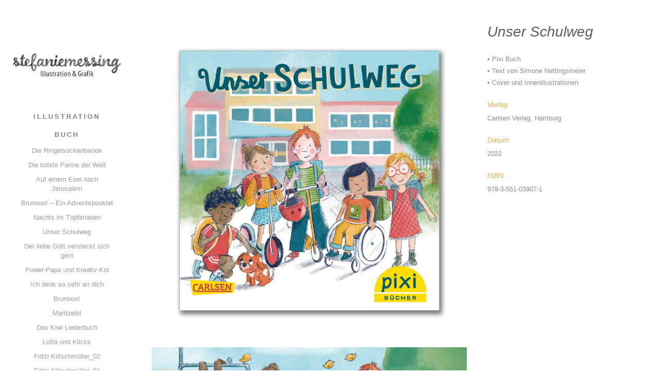

--- FILE ---
content_type: text/html; charset=UTF-8
request_url: https://stefaniemessing.de/portfolio_page/unser-schulweg
body_size: 15615
content:
<!DOCTYPE html>
<html lang="de">
<head>
	<meta charset="UTF-8"/>
	
	<link rel="profile" href="http://gmpg.org/xfn/11"/>
		
				<meta name=viewport content="width=device-width,initial-scale=1,user-scalable=no">
					
						
				
	<title>Unser Schulweg &#8211; stefaniemessing</title>
<meta name='robots' content='max-image-preview:large' />
<link rel="alternate" type="application/rss+xml" title="stefaniemessing &raquo; Feed" href="https://stefaniemessing.de/feed" />
<link rel="alternate" type="application/rss+xml" title="stefaniemessing &raquo; Kommentar-Feed" href="https://stefaniemessing.de/comments/feed" />
<link rel="alternate" title="oEmbed (JSON)" type="application/json+oembed" href="https://stefaniemessing.de/wp-json/oembed/1.0/embed?url=https%3A%2F%2Fstefaniemessing.de%2Fportfolio_page%2Funser-schulweg" />
<link rel="alternate" title="oEmbed (XML)" type="text/xml+oembed" href="https://stefaniemessing.de/wp-json/oembed/1.0/embed?url=https%3A%2F%2Fstefaniemessing.de%2Fportfolio_page%2Funser-schulweg&#038;format=xml" />
<style id='wp-img-auto-sizes-contain-inline-css' type='text/css'>
img:is([sizes=auto i],[sizes^="auto," i]){contain-intrinsic-size:3000px 1500px}
/*# sourceURL=wp-img-auto-sizes-contain-inline-css */
</style>
<style id='wp-emoji-styles-inline-css' type='text/css'>

	img.wp-smiley, img.emoji {
		display: inline !important;
		border: none !important;
		box-shadow: none !important;
		height: 1em !important;
		width: 1em !important;
		margin: 0 0.07em !important;
		vertical-align: -0.1em !important;
		background: none !important;
		padding: 0 !important;
	}
/*# sourceURL=wp-emoji-styles-inline-css */
</style>
<link rel='stylesheet' id='wp-block-library-css' href='https://stefaniemessing.de/wp-includes/css/dist/block-library/style.min.css' type='text/css' media='all' />
<style id='classic-theme-styles-inline-css' type='text/css'>
/*! This file is auto-generated */
.wp-block-button__link{color:#fff;background-color:#32373c;border-radius:9999px;box-shadow:none;text-decoration:none;padding:calc(.667em + 2px) calc(1.333em + 2px);font-size:1.125em}.wp-block-file__button{background:#32373c;color:#fff;text-decoration:none}
/*# sourceURL=/wp-includes/css/classic-themes.min.css */
</style>
<style id='global-styles-inline-css' type='text/css'>
:root{--wp--preset--aspect-ratio--square: 1;--wp--preset--aspect-ratio--4-3: 4/3;--wp--preset--aspect-ratio--3-4: 3/4;--wp--preset--aspect-ratio--3-2: 3/2;--wp--preset--aspect-ratio--2-3: 2/3;--wp--preset--aspect-ratio--16-9: 16/9;--wp--preset--aspect-ratio--9-16: 9/16;--wp--preset--color--black: #000000;--wp--preset--color--cyan-bluish-gray: #abb8c3;--wp--preset--color--white: #ffffff;--wp--preset--color--pale-pink: #f78da7;--wp--preset--color--vivid-red: #cf2e2e;--wp--preset--color--luminous-vivid-orange: #ff6900;--wp--preset--color--luminous-vivid-amber: #fcb900;--wp--preset--color--light-green-cyan: #7bdcb5;--wp--preset--color--vivid-green-cyan: #00d084;--wp--preset--color--pale-cyan-blue: #8ed1fc;--wp--preset--color--vivid-cyan-blue: #0693e3;--wp--preset--color--vivid-purple: #9b51e0;--wp--preset--gradient--vivid-cyan-blue-to-vivid-purple: linear-gradient(135deg,rgb(6,147,227) 0%,rgb(155,81,224) 100%);--wp--preset--gradient--light-green-cyan-to-vivid-green-cyan: linear-gradient(135deg,rgb(122,220,180) 0%,rgb(0,208,130) 100%);--wp--preset--gradient--luminous-vivid-amber-to-luminous-vivid-orange: linear-gradient(135deg,rgb(252,185,0) 0%,rgb(255,105,0) 100%);--wp--preset--gradient--luminous-vivid-orange-to-vivid-red: linear-gradient(135deg,rgb(255,105,0) 0%,rgb(207,46,46) 100%);--wp--preset--gradient--very-light-gray-to-cyan-bluish-gray: linear-gradient(135deg,rgb(238,238,238) 0%,rgb(169,184,195) 100%);--wp--preset--gradient--cool-to-warm-spectrum: linear-gradient(135deg,rgb(74,234,220) 0%,rgb(151,120,209) 20%,rgb(207,42,186) 40%,rgb(238,44,130) 60%,rgb(251,105,98) 80%,rgb(254,248,76) 100%);--wp--preset--gradient--blush-light-purple: linear-gradient(135deg,rgb(255,206,236) 0%,rgb(152,150,240) 100%);--wp--preset--gradient--blush-bordeaux: linear-gradient(135deg,rgb(254,205,165) 0%,rgb(254,45,45) 50%,rgb(107,0,62) 100%);--wp--preset--gradient--luminous-dusk: linear-gradient(135deg,rgb(255,203,112) 0%,rgb(199,81,192) 50%,rgb(65,88,208) 100%);--wp--preset--gradient--pale-ocean: linear-gradient(135deg,rgb(255,245,203) 0%,rgb(182,227,212) 50%,rgb(51,167,181) 100%);--wp--preset--gradient--electric-grass: linear-gradient(135deg,rgb(202,248,128) 0%,rgb(113,206,126) 100%);--wp--preset--gradient--midnight: linear-gradient(135deg,rgb(2,3,129) 0%,rgb(40,116,252) 100%);--wp--preset--font-size--small: 13px;--wp--preset--font-size--medium: 20px;--wp--preset--font-size--large: 36px;--wp--preset--font-size--x-large: 42px;--wp--preset--spacing--20: 0.44rem;--wp--preset--spacing--30: 0.67rem;--wp--preset--spacing--40: 1rem;--wp--preset--spacing--50: 1.5rem;--wp--preset--spacing--60: 2.25rem;--wp--preset--spacing--70: 3.38rem;--wp--preset--spacing--80: 5.06rem;--wp--preset--shadow--natural: 6px 6px 9px rgba(0, 0, 0, 0.2);--wp--preset--shadow--deep: 12px 12px 50px rgba(0, 0, 0, 0.4);--wp--preset--shadow--sharp: 6px 6px 0px rgba(0, 0, 0, 0.2);--wp--preset--shadow--outlined: 6px 6px 0px -3px rgb(255, 255, 255), 6px 6px rgb(0, 0, 0);--wp--preset--shadow--crisp: 6px 6px 0px rgb(0, 0, 0);}:where(.is-layout-flex){gap: 0.5em;}:where(.is-layout-grid){gap: 0.5em;}body .is-layout-flex{display: flex;}.is-layout-flex{flex-wrap: wrap;align-items: center;}.is-layout-flex > :is(*, div){margin: 0;}body .is-layout-grid{display: grid;}.is-layout-grid > :is(*, div){margin: 0;}:where(.wp-block-columns.is-layout-flex){gap: 2em;}:where(.wp-block-columns.is-layout-grid){gap: 2em;}:where(.wp-block-post-template.is-layout-flex){gap: 1.25em;}:where(.wp-block-post-template.is-layout-grid){gap: 1.25em;}.has-black-color{color: var(--wp--preset--color--black) !important;}.has-cyan-bluish-gray-color{color: var(--wp--preset--color--cyan-bluish-gray) !important;}.has-white-color{color: var(--wp--preset--color--white) !important;}.has-pale-pink-color{color: var(--wp--preset--color--pale-pink) !important;}.has-vivid-red-color{color: var(--wp--preset--color--vivid-red) !important;}.has-luminous-vivid-orange-color{color: var(--wp--preset--color--luminous-vivid-orange) !important;}.has-luminous-vivid-amber-color{color: var(--wp--preset--color--luminous-vivid-amber) !important;}.has-light-green-cyan-color{color: var(--wp--preset--color--light-green-cyan) !important;}.has-vivid-green-cyan-color{color: var(--wp--preset--color--vivid-green-cyan) !important;}.has-pale-cyan-blue-color{color: var(--wp--preset--color--pale-cyan-blue) !important;}.has-vivid-cyan-blue-color{color: var(--wp--preset--color--vivid-cyan-blue) !important;}.has-vivid-purple-color{color: var(--wp--preset--color--vivid-purple) !important;}.has-black-background-color{background-color: var(--wp--preset--color--black) !important;}.has-cyan-bluish-gray-background-color{background-color: var(--wp--preset--color--cyan-bluish-gray) !important;}.has-white-background-color{background-color: var(--wp--preset--color--white) !important;}.has-pale-pink-background-color{background-color: var(--wp--preset--color--pale-pink) !important;}.has-vivid-red-background-color{background-color: var(--wp--preset--color--vivid-red) !important;}.has-luminous-vivid-orange-background-color{background-color: var(--wp--preset--color--luminous-vivid-orange) !important;}.has-luminous-vivid-amber-background-color{background-color: var(--wp--preset--color--luminous-vivid-amber) !important;}.has-light-green-cyan-background-color{background-color: var(--wp--preset--color--light-green-cyan) !important;}.has-vivid-green-cyan-background-color{background-color: var(--wp--preset--color--vivid-green-cyan) !important;}.has-pale-cyan-blue-background-color{background-color: var(--wp--preset--color--pale-cyan-blue) !important;}.has-vivid-cyan-blue-background-color{background-color: var(--wp--preset--color--vivid-cyan-blue) !important;}.has-vivid-purple-background-color{background-color: var(--wp--preset--color--vivid-purple) !important;}.has-black-border-color{border-color: var(--wp--preset--color--black) !important;}.has-cyan-bluish-gray-border-color{border-color: var(--wp--preset--color--cyan-bluish-gray) !important;}.has-white-border-color{border-color: var(--wp--preset--color--white) !important;}.has-pale-pink-border-color{border-color: var(--wp--preset--color--pale-pink) !important;}.has-vivid-red-border-color{border-color: var(--wp--preset--color--vivid-red) !important;}.has-luminous-vivid-orange-border-color{border-color: var(--wp--preset--color--luminous-vivid-orange) !important;}.has-luminous-vivid-amber-border-color{border-color: var(--wp--preset--color--luminous-vivid-amber) !important;}.has-light-green-cyan-border-color{border-color: var(--wp--preset--color--light-green-cyan) !important;}.has-vivid-green-cyan-border-color{border-color: var(--wp--preset--color--vivid-green-cyan) !important;}.has-pale-cyan-blue-border-color{border-color: var(--wp--preset--color--pale-cyan-blue) !important;}.has-vivid-cyan-blue-border-color{border-color: var(--wp--preset--color--vivid-cyan-blue) !important;}.has-vivid-purple-border-color{border-color: var(--wp--preset--color--vivid-purple) !important;}.has-vivid-cyan-blue-to-vivid-purple-gradient-background{background: var(--wp--preset--gradient--vivid-cyan-blue-to-vivid-purple) !important;}.has-light-green-cyan-to-vivid-green-cyan-gradient-background{background: var(--wp--preset--gradient--light-green-cyan-to-vivid-green-cyan) !important;}.has-luminous-vivid-amber-to-luminous-vivid-orange-gradient-background{background: var(--wp--preset--gradient--luminous-vivid-amber-to-luminous-vivid-orange) !important;}.has-luminous-vivid-orange-to-vivid-red-gradient-background{background: var(--wp--preset--gradient--luminous-vivid-orange-to-vivid-red) !important;}.has-very-light-gray-to-cyan-bluish-gray-gradient-background{background: var(--wp--preset--gradient--very-light-gray-to-cyan-bluish-gray) !important;}.has-cool-to-warm-spectrum-gradient-background{background: var(--wp--preset--gradient--cool-to-warm-spectrum) !important;}.has-blush-light-purple-gradient-background{background: var(--wp--preset--gradient--blush-light-purple) !important;}.has-blush-bordeaux-gradient-background{background: var(--wp--preset--gradient--blush-bordeaux) !important;}.has-luminous-dusk-gradient-background{background: var(--wp--preset--gradient--luminous-dusk) !important;}.has-pale-ocean-gradient-background{background: var(--wp--preset--gradient--pale-ocean) !important;}.has-electric-grass-gradient-background{background: var(--wp--preset--gradient--electric-grass) !important;}.has-midnight-gradient-background{background: var(--wp--preset--gradient--midnight) !important;}.has-small-font-size{font-size: var(--wp--preset--font-size--small) !important;}.has-medium-font-size{font-size: var(--wp--preset--font-size--medium) !important;}.has-large-font-size{font-size: var(--wp--preset--font-size--large) !important;}.has-x-large-font-size{font-size: var(--wp--preset--font-size--x-large) !important;}
:where(.wp-block-post-template.is-layout-flex){gap: 1.25em;}:where(.wp-block-post-template.is-layout-grid){gap: 1.25em;}
:where(.wp-block-term-template.is-layout-flex){gap: 1.25em;}:where(.wp-block-term-template.is-layout-grid){gap: 1.25em;}
:where(.wp-block-columns.is-layout-flex){gap: 2em;}:where(.wp-block-columns.is-layout-grid){gap: 2em;}
:root :where(.wp-block-pullquote){font-size: 1.5em;line-height: 1.6;}
/*# sourceURL=global-styles-inline-css */
</style>
<link rel='stylesheet' id='organic-widgets-css' href='https://stefaniemessing.de/wp-content/plugins/organic-customizer-widgets/public/css/organic-widgets-public.css' type='text/css' media='all' />
<link rel='stylesheet' id='mediaelement-css' href='https://stefaniemessing.de/wp-includes/js/mediaelement/mediaelementplayer-legacy.min.css' type='text/css' media='all' />
<link rel='stylesheet' id='wp-mediaelement-css' href='https://stefaniemessing.de/wp-includes/js/mediaelement/wp-mediaelement.min.css' type='text/css' media='all' />
<link rel='stylesheet' id='stockholm-default-style-css' href='https://stefaniemessing.de/wp-content/themes/stockholm/style.css' type='text/css' media='all' />
<link rel='stylesheet' id='stockholm-font-awesome-css' href='https://stefaniemessing.de/wp-content/themes/stockholm/framework/modules/icons/font-awesome/css/font-awesome.min.css' type='text/css' media='all' />
<link rel='stylesheet' id='elegant-icons-css' href='https://stefaniemessing.de/wp-content/themes/stockholm/framework/modules/icons/elegant-icons/style.min.css' type='text/css' media='all' />
<link rel='stylesheet' id='linear-icons-css' href='https://stefaniemessing.de/wp-content/themes/stockholm/framework/modules/icons/linear-icons/style.min.css' type='text/css' media='all' />
<link rel='stylesheet' id='linea-icons-css' href='https://stefaniemessing.de/wp-content/themes/stockholm/framework/modules/icons/linea-icons/style.min.css' type='text/css' media='all' />
<link rel='stylesheet' id='ion-icons-css' href='https://stefaniemessing.de/wp-content/themes/stockholm/framework/modules/icons/ion-icons/style.min.css' type='text/css' media='all' />
<link rel='stylesheet' id='stockholm-stylesheet-css' href='https://stefaniemessing.de/wp-content/themes/stockholm/css/stylesheet.min.css' type='text/css' media='all' />
<link rel='stylesheet' id='stockholm-webkit-css' href='https://stefaniemessing.de/wp-content/themes/stockholm/css/webkit_stylesheet.css' type='text/css' media='all' />
<link rel='stylesheet' id='stockholm-style-dynamic-css' href='https://stefaniemessing.de/wp-content/themes/stockholm/css/style_dynamic_callback.php' type='text/css' media='all' />
<link rel='stylesheet' id='stockholm-responsive-css' href='https://stefaniemessing.de/wp-content/themes/stockholm/css/responsive.min.css' type='text/css' media='all' />
<link rel='stylesheet' id='stockholm-style-dynamic-responsive-css' href='https://stefaniemessing.de/wp-content/themes/stockholm/css/style_dynamic_responsive_callback.php' type='text/css' media='all' />
<link rel='stylesheet' id='stockholm-vertical-responsive-css' href='https://stefaniemessing.de/wp-content/themes/stockholm/css/vertical_responsive.min.css' type='text/css' media='all' />
<link rel='stylesheet' id='js_composer_front-css' href='https://stefaniemessing.de/wp-content/plugins/js_composer/assets/css/js_composer.min.css' type='text/css' media='all' />
<link rel='stylesheet' id='organic-widgets-fontawesome-css' href='https://stefaniemessing.de/wp-content/plugins/organic-customizer-widgets/public/css/font-awesome.css' type='text/css' media='all' />
<link rel='stylesheet' id='slb_core-css' href='https://stefaniemessing.de/wp-content/plugins/simple-lightbox/client/css/app.css' type='text/css' media='all' />
<link rel='stylesheet' id='jquery-lazyloadxt-spinner-css-css' href='//stefaniemessing.de/wp-content/plugins/a3-lazy-load/assets/css/jquery.lazyloadxt.spinner.css' type='text/css' media='all' />
<script type="text/javascript" src="https://stefaniemessing.de/wp-includes/js/jquery/jquery.min.js" id="jquery-core-js"></script>
<script type="text/javascript" src="https://stefaniemessing.de/wp-includes/js/jquery/jquery-migrate.min.js" id="jquery-migrate-js"></script>
<script type="text/javascript" src="https://stefaniemessing.de/wp-content/plugins/organic-customizer-widgets/public/js/organic-widgets-public.js" id="organic-widgets-js"></script>
<script type="text/javascript" src="https://stefaniemessing.de/wp-content/themes/stockholm/js/plugins/hammer.min.js" id="hammer-js"></script>
<script type="text/javascript" src="https://stefaniemessing.de/wp-content/themes/stockholm/js/plugins/virtual-scroll.min.js" id="virtual-scroll-js"></script>
<script type="text/javascript" src="https://stefaniemessing.de/wp-content/plugins/organic-customizer-widgets/public/js/jquery.backgroundbrightness.js" id="organic-widgets-backgroundimagebrightness-js-js"></script>
<script type="text/javascript" id="whp8987front.js8988-js-extra">
/* <![CDATA[ */
var whp_local_data = {"add_url":"https://stefaniemessing.de/wp-admin/post-new.php?post_type=event","ajaxurl":"https://stefaniemessing.de/wp-admin/admin-ajax.php"};
//# sourceURL=whp8987front.js8988-js-extra
/* ]]> */
</script>
<script type="text/javascript" src="https://stefaniemessing.de/wp-content/plugins/wp-security-hardening/modules/js/front.js" id="whp8987front.js8988-js"></script>
<link rel="EditURI" type="application/rsd+xml" title="RSD" href="https://stefaniemessing.de/xmlrpc.php?rsd" />

<link rel="canonical" href="https://stefaniemessing.de/portfolio_page/unser-schulweg" />
<link rel='shortlink' href='https://stefaniemessing.de/?p=22510' />
<meta name="generator" content="Elementor 3.34.0; features: additional_custom_breakpoints; settings: css_print_method-external, google_font-enabled, font_display-swap">
<style type="text/css">.recentcomments a{display:inline !important;padding:0 !important;margin:0 !important;}</style>			<style>
				.e-con.e-parent:nth-of-type(n+4):not(.e-lazyloaded):not(.e-no-lazyload),
				.e-con.e-parent:nth-of-type(n+4):not(.e-lazyloaded):not(.e-no-lazyload) * {
					background-image: none !important;
				}
				@media screen and (max-height: 1024px) {
					.e-con.e-parent:nth-of-type(n+3):not(.e-lazyloaded):not(.e-no-lazyload),
					.e-con.e-parent:nth-of-type(n+3):not(.e-lazyloaded):not(.e-no-lazyload) * {
						background-image: none !important;
					}
				}
				@media screen and (max-height: 640px) {
					.e-con.e-parent:nth-of-type(n+2):not(.e-lazyloaded):not(.e-no-lazyload),
					.e-con.e-parent:nth-of-type(n+2):not(.e-lazyloaded):not(.e-no-lazyload) * {
						background-image: none !important;
					}
				}
			</style>
			<meta name="generator" content="Powered by WPBakery Page Builder - drag and drop page builder for WordPress."/>
<link rel="icon" href="https://stefaniemessing.de/wp-content/uploads/2020/11/cropped-WebsiteIcon_kw_512x512px-32x32.jpg" sizes="32x32" />
<link rel="icon" href="https://stefaniemessing.de/wp-content/uploads/2020/11/cropped-WebsiteIcon_kw_512x512px-192x192.jpg" sizes="192x192" />
<link rel="apple-touch-icon" href="https://stefaniemessing.de/wp-content/uploads/2020/11/cropped-WebsiteIcon_kw_512x512px-180x180.jpg" />
<meta name="msapplication-TileImage" content="https://stefaniemessing.de/wp-content/uploads/2020/11/cropped-WebsiteIcon_kw_512x512px-270x270.jpg" />
<script>function setREVStartSize(e){
			//window.requestAnimationFrame(function() {
				window.RSIW = window.RSIW===undefined ? window.innerWidth : window.RSIW;
				window.RSIH = window.RSIH===undefined ? window.innerHeight : window.RSIH;
				try {
					var pw = document.getElementById(e.c).parentNode.offsetWidth,
						newh;
					pw = pw===0 || isNaN(pw) || (e.l=="fullwidth" || e.layout=="fullwidth") ? window.RSIW : pw;
					e.tabw = e.tabw===undefined ? 0 : parseInt(e.tabw);
					e.thumbw = e.thumbw===undefined ? 0 : parseInt(e.thumbw);
					e.tabh = e.tabh===undefined ? 0 : parseInt(e.tabh);
					e.thumbh = e.thumbh===undefined ? 0 : parseInt(e.thumbh);
					e.tabhide = e.tabhide===undefined ? 0 : parseInt(e.tabhide);
					e.thumbhide = e.thumbhide===undefined ? 0 : parseInt(e.thumbhide);
					e.mh = e.mh===undefined || e.mh=="" || e.mh==="auto" ? 0 : parseInt(e.mh,0);
					if(e.layout==="fullscreen" || e.l==="fullscreen")
						newh = Math.max(e.mh,window.RSIH);
					else{
						e.gw = Array.isArray(e.gw) ? e.gw : [e.gw];
						for (var i in e.rl) if (e.gw[i]===undefined || e.gw[i]===0) e.gw[i] = e.gw[i-1];
						e.gh = e.el===undefined || e.el==="" || (Array.isArray(e.el) && e.el.length==0)? e.gh : e.el;
						e.gh = Array.isArray(e.gh) ? e.gh : [e.gh];
						for (var i in e.rl) if (e.gh[i]===undefined || e.gh[i]===0) e.gh[i] = e.gh[i-1];
											
						var nl = new Array(e.rl.length),
							ix = 0,
							sl;
						e.tabw = e.tabhide>=pw ? 0 : e.tabw;
						e.thumbw = e.thumbhide>=pw ? 0 : e.thumbw;
						e.tabh = e.tabhide>=pw ? 0 : e.tabh;
						e.thumbh = e.thumbhide>=pw ? 0 : e.thumbh;
						for (var i in e.rl) nl[i] = e.rl[i]<window.RSIW ? 0 : e.rl[i];
						sl = nl[0];
						for (var i in nl) if (sl>nl[i] && nl[i]>0) { sl = nl[i]; ix=i;}
						var m = pw>(e.gw[ix]+e.tabw+e.thumbw) ? 1 : (pw-(e.tabw+e.thumbw)) / (e.gw[ix]);
						newh =  (e.gh[ix] * m) + (e.tabh + e.thumbh);
					}
					var el = document.getElementById(e.c);
					if (el!==null && el) el.style.height = newh+"px";
					el = document.getElementById(e.c+"_wrapper");
					if (el!==null && el) {
						el.style.height = newh+"px";
						el.style.display = "block";
					}
				} catch(e){
					console.log("Failure at Presize of Slider:" + e)
				}
			//});
		  };</script>
<noscript><style> .wpb_animate_when_almost_visible { opacity: 1; }</style></noscript></head>
<body class="wp-singular portfolio_page-template-default single single-portfolio_page postid-22510 wp-theme-stockholm stockholm-core-2.2.1 select-theme-ver-9.14.3  vertical_menu_enabled side_area_uncovered smooth_scroll qode-smooth-scroll-enabled qode_menu_ wpb-js-composer js-comp-ver-6.9.0 vc_responsive elementor-default elementor-kit-22584">
		<div class="wrapper">
		<div class="wrapper_inner">
						<a id='back_to_top' href='#'>
				<span class="fa-stack">
					<i class="fa fa-angle-up"></i>				</span>
			</a>
			<aside class="vertical_menu_area with_scroll  " >
    	<div class="vertical_area_background" ></div>
	<div class="vertical_logo_wrapper">
		<div class="q_logo_vertical">
			<a href="https://stefaniemessing.de/">
				<img class="normal" src="https://stefaniemessing.de/wp-content/uploads/2020/09/LOGO_StefanieMessing.jpg" alt="Logo"/>
<img class="light" src="https://stefaniemessing.de/wp-content/uploads/2020/09/LOGO_StefanieMessing.jpg" alt="Logo"/>
<img class="dark" src="https://stefaniemessing.de/wp-content/uploads/2020/09/LOGO_StefanieMessing.jpg" alt="Logo"/>
			</a>
		</div>
	</div>
	
	<nav class="vertical_menu dropdown_animation vertical_menu_toggle vm_click_event">
		<ul id="menu-hauptmenue" class=""><li id="nav-menu-item-22162" class="menu-item menu-item-type-post_type menu-item-object-page menu-item-home  narrow"><a href="https://stefaniemessing.de/" class=""><i class="menu_icon fa blank"></i><span class="menu-text">ILLUSTRATION</span><span class="plus"></span></a></li>
<li id="nav-menu-item-22153" class="menu-item menu-item-type-custom menu-item-object-custom menu-item-has-children  has_sub narrow">
<div class="second"><div class="inner"><ul>
	<li id="nav-menu-item-22801" class="menu-item menu-item-type-post_type menu-item-object-portfolio_page "><a href="https://stefaniemessing.de/portfolio_page/bildkartenset" class=""><i class="menu_icon fa blank"></i><span class="menu-text">Bildkartenset</span><span class="plus"></span></a></li>
	<li id="nav-menu-item-22768" class="menu-item menu-item-type-post_type menu-item-object-portfolio_page "><a href="https://stefaniemessing.de/portfolio_page/traumahilfe-augsburg" class=""><i class="menu_icon fa blank"></i><span class="menu-text">Traumahilfe Augsburg</span><span class="plus"></span></a></li>
	<li id="nav-menu-item-22769" class="menu-item menu-item-type-post_type menu-item-object-portfolio_page "><a href="https://stefaniemessing.de/portfolio_page/ostermarsch2025" class=""><i class="menu_icon fa blank"></i><span class="menu-text">Ostermarsch2025</span><span class="plus"></span></a></li>
	<li id="nav-menu-item-22744" class="menu-item menu-item-type-post_type menu-item-object-portfolio_page "><a href="https://stefaniemessing.de/portfolio_page/folktaleweek-2024" class=""><i class="menu_icon fa blank"></i><span class="menu-text">Folktaleweek 2024</span><span class="plus"></span></a></li>
	<li id="nav-menu-item-22708" class="menu-item menu-item-type-post_type menu-item-object-portfolio_page "><a href="https://stefaniemessing.de/portfolio_page/folktaleweek-2023" class=""><i class="menu_icon fa blank"></i><span class="menu-text">Folktaleweek 2023</span><span class="plus"></span></a></li>
	<li id="nav-menu-item-21992" class="menu-item menu-item-type-post_type menu-item-object-portfolio_page "><a href="https://stefaniemessing.de/portfolio_page/folktaleweek-2019" class=""><i class="menu_icon fa blank"></i><span class="menu-text">Folktaleweek 2019</span><span class="plus"></span></a></li>
	<li id="nav-menu-item-22478" class="menu-item menu-item-type-post_type menu-item-object-portfolio_page "><a href="https://stefaniemessing.de/portfolio_page/die-stadtentdecker" class=""><i class="menu_icon fa blank"></i><span class="menu-text">Die Stadtentdecker</span><span class="plus"></span></a></li>
	<li id="nav-menu-item-22542" class="menu-item menu-item-type-post_type menu-item-object-portfolio_page "><a href="https://stefaniemessing.de/portfolio_page/die-kleinen-zugvoegel" class=""><i class="menu_icon fa blank"></i><span class="menu-text">Die kleinen Zugvögel</span><span class="plus"></span></a></li>
	<li id="nav-menu-item-21889" class="menu-item menu-item-type-post_type menu-item-object-portfolio_page "><a href="https://stefaniemessing.de/portfolio_page/hp-touristik-gmbh" class=""><i class="menu_icon fa blank"></i><span class="menu-text">HP Touristik GmbH</span><span class="plus"></span></a></li>
	<li id="nav-menu-item-21994" class="menu-item menu-item-type-post_type menu-item-object-portfolio_page "><a href="https://stefaniemessing.de/portfolio_page/sechtem-torros" class=""><i class="menu_icon fa blank"></i><span class="menu-text">Sechtem Torros</span><span class="plus"></span></a></li>
	<li id="nav-menu-item-22293" class="menu-item menu-item-type-post_type menu-item-object-portfolio_page "><a href="https://stefaniemessing.de/portfolio_page/taufbilder" class=""><i class="menu_icon fa blank"></i><span class="menu-text">Taufbilder</span><span class="plus"></span></a></li>
	<li id="nav-menu-item-21995" class="menu-item menu-item-type-post_type menu-item-object-portfolio_page "><a href="https://stefaniemessing.de/portfolio_page/haus-am-maasgrund" class=""><i class="menu_icon fa blank"></i><span class="menu-text">Haus am Maasgrund</span><span class="plus"></span></a></li>
	<li id="nav-menu-item-22288" class="menu-item menu-item-type-post_type menu-item-object-portfolio_page "><a href="https://stefaniemessing.de/portfolio_page/postkarten" class=""><i class="menu_icon fa blank"></i><span class="menu-text">Postkarten</span><span class="plus"></span></a></li>
	<li id="nav-menu-item-22292" class="menu-item menu-item-type-post_type menu-item-object-portfolio_page "><a href="https://stefaniemessing.de/portfolio_page/monatskarten" class=""><i class="menu_icon fa blank"></i><span class="menu-text">Monatskarten &#8222;Kinder&#8220;</span><span class="plus"></span></a></li>
	<li id="nav-menu-item-22734" class="menu-item menu-item-type-post_type menu-item-object-portfolio_page "><a href="https://stefaniemessing.de/portfolio_page/monatskarten-blumenkinder" class=""><i class="menu_icon fa blank"></i><span class="menu-text">Monatskarten »Blumen«</span><span class="plus"></span></a></li>
	<li id="nav-menu-item-22291" class="menu-item menu-item-type-post_type menu-item-object-portfolio_page "><a href="https://stefaniemessing.de/portfolio_page/das-tonhaus" class=""><i class="menu_icon fa blank"></i><span class="menu-text">Das Tonhaus</span><span class="plus"></span></a></li>
	<li id="nav-menu-item-22294" class="menu-item menu-item-type-post_type menu-item-object-portfolio_page "><a href="https://stefaniemessing.de/portfolio_page/persoenliche-geschenke" class=""><i class="menu_icon fa blank"></i><span class="menu-text">Persönliche Geschenke</span><span class="plus"></span></a></li>
	<li id="nav-menu-item-22289" class="menu-item menu-item-type-post_type menu-item-object-portfolio_page "><a href="https://stefaniemessing.de/portfolio_page/freie-arbeiten" class=""><i class="menu_icon fa blank"></i><span class="menu-text">Freie Arbeiten</span><span class="plus"></span></a></li>
</ul></div></div>
</li>
<li id="nav-menu-item-22080" class="menu-item menu-item-type-post_type menu-item-object-page  narrow"><a href="https://stefaniemessing.de/projects" class=""><i class="menu_icon fa blank"></i><span class="menu-text">BUCH</span><span class="plus"></span></a></li>
<li id="nav-menu-item-21728" class="menu-item menu-item-type-custom menu-item-object-custom current-menu-ancestor current-menu-parent menu-item-has-children active has_sub wide left_position">
<div class="second"><div class="inner"><ul>
	<li id="nav-menu-item-22811" class="menu-item menu-item-type-post_type menu-item-object-portfolio_page "><a href="https://stefaniemessing.de/portfolio_page/die-ringelsockenbande" class=""><i class="menu_icon fa blank"></i><span class="menu-text">Die Ringelsockenbande</span><span class="plus"></span></a></li>
	<li id="nav-menu-item-22717" class="menu-item menu-item-type-post_type menu-item-object-portfolio_page "><a href="https://stefaniemessing.de/portfolio_page/die-tollste-panne-der-welt" class=""><i class="menu_icon fa blank"></i><span class="menu-text">Die tollste Panne der Welt</span><span class="plus"></span></a></li>
	<li id="nav-menu-item-22568" class="menu-item menu-item-type-post_type menu-item-object-portfolio_page "><a href="https://stefaniemessing.de/portfolio_page/auf-einem-esel-nach-jerusalem" class=""><i class="menu_icon fa blank"></i><span class="menu-text">Auf einem Esel nach Jerusalem</span><span class="plus"></span></a></li>
	<li id="nav-menu-item-22567" class="menu-item menu-item-type-post_type menu-item-object-portfolio_page "><a href="https://stefaniemessing.de/portfolio_page/brunooo-ein-adventsbooklet" class=""><i class="menu_icon fa blank"></i><span class="menu-text">Brunooo! – Ein Adventsbooklet</span><span class="plus"></span></a></li>
	<li id="nav-menu-item-22528" class="menu-item menu-item-type-post_type menu-item-object-portfolio_page "><a href="https://stefaniemessing.de/portfolio_page/unser-schulweg-2" class=""><i class="menu_icon fa blank"></i><span class="menu-text">Nachts im Töpferladen</span><span class="plus"></span></a></li>
	<li id="nav-menu-item-22529" class="menu-item menu-item-type-post_type menu-item-object-portfolio_page current-menu-item "><a href="https://stefaniemessing.de/portfolio_page/unser-schulweg" class=""><i class="menu_icon fa blank"></i><span class="menu-text">Unser Schulweg</span><span class="plus"></span></a></li>
	<li id="nav-menu-item-22531" class="menu-item menu-item-type-post_type menu-item-object-portfolio_page "><a href="https://stefaniemessing.de/portfolio_page/der-liebe-gott-versteckt-sich-gern" class=""><i class="menu_icon fa blank"></i><span class="menu-text">Der liebe Gott versteckt sich gern</span><span class="plus"></span></a></li>
	<li id="nav-menu-item-22530" class="menu-item menu-item-type-post_type menu-item-object-portfolio_page "><a href="https://stefaniemessing.de/portfolio_page/power-papa-kreativ-kid" class=""><i class="menu_icon fa blank"></i><span class="menu-text">Power-Papa und Kreativ-Kid</span><span class="plus"></span></a></li>
	<li id="nav-menu-item-21860" class="menu-item menu-item-type-post_type menu-item-object-portfolio_page "><a href="https://stefaniemessing.de/portfolio_page/ich-denk-so-sehr-an-dich" class=""><i class="menu_icon fa blank"></i><span class="menu-text">Ich denk so sehr an dich</span><span class="plus"></span></a></li>
	<li id="nav-menu-item-21861" class="menu-item menu-item-type-post_type menu-item-object-portfolio_page "><a href="https://stefaniemessing.de/portfolio_page/brunooo" class=""><i class="menu_icon fa blank"></i><span class="menu-text">Brunooo!</span><span class="plus"></span></a></li>
	<li id="nav-menu-item-21839" class="menu-item menu-item-type-post_type menu-item-object-portfolio_page "><a href="https://stefaniemessing.de/portfolio_page/maritzebil" class=""><i class="menu_icon fa blank"></i><span class="menu-text">Maritzebil</span><span class="plus"></span></a></li>
	<li id="nav-menu-item-21840" class="menu-item menu-item-type-post_type menu-item-object-portfolio_page "><a href="https://stefaniemessing.de/portfolio_page/das-kiwi-liederbuch" class=""><i class="menu_icon fa blank"></i><span class="menu-text">Das Kiwi Liederbuch</span><span class="plus"></span></a></li>
	<li id="nav-menu-item-21841" class="menu-item menu-item-type-post_type menu-item-object-portfolio_page "><a href="https://stefaniemessing.de/portfolio_page/lotta-und-klicks" class=""><i class="menu_icon fa blank"></i><span class="menu-text">Lotta und Klicks</span><span class="plus"></span></a></li>
	<li id="nav-menu-item-21843" class="menu-item menu-item-type-post_type menu-item-object-portfolio_page "><a href="https://stefaniemessing.de/portfolio_page/fritzi-klitschmueller_02" class=""><i class="menu_icon fa blank"></i><span class="menu-text">Fritzi Klitschmüller_02</span><span class="plus"></span></a></li>
	<li id="nav-menu-item-21842" class="menu-item menu-item-type-post_type menu-item-object-portfolio_page "><a href="https://stefaniemessing.de/portfolio_page/fritzi-klitschmueller_01" class=""><i class="menu_icon fa blank"></i><span class="menu-text">Fritzi Klitschmüller_01</span><span class="plus"></span></a></li>
	<li id="nav-menu-item-21844" class="menu-item menu-item-type-post_type menu-item-object-portfolio_page "><a href="https://stefaniemessing.de/portfolio_page/ankommen-in-bonn" class=""><i class="menu_icon fa blank"></i><span class="menu-text">Ankommen in Bonn</span><span class="plus"></span></a></li>
	<li id="nav-menu-item-22287" class="menu-item menu-item-type-post_type menu-item-object-portfolio_page "><a href="https://stefaniemessing.de/portfolio_page/miese-opfer" class=""><i class="menu_icon fa blank"></i><span class="menu-text">Miese Opfer</span><span class="plus"></span></a></li>
	<li id="nav-menu-item-21754" class="menu-item menu-item-type-post_type menu-item-object-portfolio_page "><a href="https://stefaniemessing.de/portfolio_page/das-regenfest-2" class=""><i class="menu_icon fa blank"></i><span class="menu-text">Das Regenfest</span><span class="plus"></span></a></li>
	<li id="nav-menu-item-22069" class="menu-item menu-item-type-post_type menu-item-object-portfolio_page "><a href="https://stefaniemessing.de/portfolio_page/luna-und-die-sterne" class=""><i class="menu_icon fa blank"></i><span class="menu-text">Luna und die Sterne</span><span class="plus"></span></a></li>
</ul></div></div>
</li>
<li id="nav-menu-item-22603" class="menu-item menu-item-type-post_type menu-item-object-page  narrow"><a href="https://stefaniemessing.de/grafik_portfolio_2023" class=""><i class="menu_icon fa blank"></i><span class="menu-text">GRAFIK</span><span class="plus"></span></a></li>
<li id="nav-menu-item-22612" class="menu-item menu-item-type-custom menu-item-object-custom menu-item-has-children  has_sub wide left_position">
<div class="second"><div class="inner"><ul>
	<li id="nav-menu-item-22677" class="menu-item menu-item-type-post_type menu-item-object-portfolio_page "><a href="https://stefaniemessing.de/portfolio_page/singschule-bonn" class=""><i class="menu_icon fa blank"></i><span class="menu-text">Singschule Bonn</span><span class="plus"></span></a></li>
	<li id="nav-menu-item-22606" class="menu-item menu-item-type-post_type menu-item-object-portfolio_page "><a href="https://stefaniemessing.de/portfolio_page/naturcoaching-rhoen" class=""><i class="menu_icon fa blank"></i><span class="menu-text">Natur. Coaching. Rhön.</span><span class="plus"></span></a></li>
	<li id="nav-menu-item-22607" class="menu-item menu-item-type-post_type menu-item-object-portfolio_page "><a href="https://stefaniemessing.de/portfolio_page/lindyhopbonn" class=""><i class="menu_icon fa blank"></i><span class="menu-text">LindyHopBonn</span><span class="plus"></span></a></li>
	<li id="nav-menu-item-22618" class="menu-item menu-item-type-post_type menu-item-object-portfolio_page "><a href="https://stefaniemessing.de/?post_type=portfolio_page&amp;p=22614" class=""><i class="menu_icon fa blank"></i><span class="menu-text">Sunny Living Design</span><span class="plus"></span></a></li>
	<li id="nav-menu-item-22602" class="menu-item menu-item-type-post_type menu-item-object-portfolio_page "><a href="https://stefaniemessing.de/portfolio_page/diakonie-wuerttemberg" class=""><i class="menu_icon fa blank"></i><span class="menu-text">Diakonie Württemberg</span><span class="plus"></span></a></li>
	<li id="nav-menu-item-22624" class="menu-item menu-item-type-post_type menu-item-object-portfolio_page "><a href="https://stefaniemessing.de/portfolio_page/malraum-rhoen" class=""><i class="menu_icon fa blank"></i><span class="menu-text">Malraum Rhön</span><span class="plus"></span></a></li>
	<li id="nav-menu-item-22646" class="menu-item menu-item-type-post_type menu-item-object-portfolio_page "><a href="https://stefaniemessing.de/portfolio_page/m-wudtke" class=""><i class="menu_icon fa blank"></i><span class="menu-text">m. wudtke</span><span class="plus"></span></a></li>
	<li id="nav-menu-item-22647" class="menu-item menu-item-type-post_type menu-item-object-portfolio_page "><a href="https://stefaniemessing.de/portfolio_page/lebenswelt" class=""><i class="menu_icon fa blank"></i><span class="menu-text">lebenswelt</span><span class="plus"></span></a></li>
	<li id="nav-menu-item-22648" class="menu-item menu-item-type-post_type menu-item-object-portfolio_page "><a href="https://stefaniemessing.de/portfolio_page/ohne-ruestung-leben" class=""><i class="menu_icon fa blank"></i><span class="menu-text">Ohne Rüstung Leben</span><span class="plus"></span></a></li>
</ul></div></div>
</li>
<li id="nav-menu-item-22586" class="menu-item menu-item-type-post_type menu-item-object-page  narrow"><a href="https://stefaniemessing.de/ueber-mich_ok" class=""><i class="menu_icon fa blank"></i><span class="menu-text">ÜBER MICH</span><span class="plus"></span></a></li>
<li id="nav-menu-item-22238" class="menu-item menu-item-type-custom menu-item-object-custom  narrow"><a target="_blank" href="https://www.etsy.com/de/shop/kleinerwolfillu" class=""><i class="menu_icon fa blank"></i><span class="menu-text">SHOP</span><span class="plus"></span></a></li>
<li id="nav-menu-item-21641" class="menu-item menu-item-type-post_type menu-item-object-page menu-item-privacy-policy  narrow"></li>
<li id="nav-menu-item-21654" class="menu-item menu-item-type-post_type menu-item-object-page  narrow"></li>
</ul>	</nav>
			<div class="vertical_menu_area_widget_holder">
			<div id="text-2" class="widget widget_text">			<div class="textwidget">

<span class="q_font_elegant_holder q_icon_shortcode normal  " style="font-size: 18px;color: #303030;margin: 0 11px 0 0; "data-hover-color=#ececec ><a href="https://www.facebook.com/kleinerwolfillustrationen" target="_blank"><span class="q_font_elegant_icon social_facebook" aria-hidden="true" style="font-size: 18px;width: 18px;height: 18px;"></span></a></span>

<span class="q_font_elegant_holder q_icon_shortcode normal  " style="font-size: 18px;color: #303030;margin: 0 11px; "data-hover-color=#ececec ><a href="https://www.instagram.com/kleinerwolf77/" target="_blank"><span class="q_font_elegant_icon social_instagram" aria-hidden="true" style="font-size: 18px;width: 18px;height: 18px;"></span></a></span></div>
		</div><div id="text-3" class="widget widget_text"><h4>Email</h4>			<div class="textwidget"><p><a href="mailto:hallo@stefaniemessing.de">hallo(at)stefaniemessing.de</a></p>
</div>
		</div><div id="media_image-2" class="widget widget_media_image"><img width="300" height="151" src="//stefaniemessing.de/wp-content/plugins/a3-lazy-load/assets/images/lazy_placeholder.gif" data-lazy-type="image" data-src="https://stefaniemessing.de/wp-content/uploads/2020/09/kleinerwolf_gedreht_1000px-300x151.jpg" class="lazy lazy-hidden image wp-image-22400  attachment-medium size-medium" alt="" style="max-width: 100%; height: auto;" decoding="async" srcset="" data-srcset="https://stefaniemessing.de/wp-content/uploads/2020/09/kleinerwolf_gedreht_1000px-300x151.jpg 300w, https://stefaniemessing.de/wp-content/uploads/2020/09/kleinerwolf_gedreht_1000px-1024x516.jpg 1024w, https://stefaniemessing.de/wp-content/uploads/2020/09/kleinerwolf_gedreht_1000px-768x387.jpg 768w, https://stefaniemessing.de/wp-content/uploads/2020/09/kleinerwolf_gedreht_1000px-1536x774.jpg 1536w, https://stefaniemessing.de/wp-content/uploads/2020/09/kleinerwolf_gedreht_1000px-1000x500.jpg 1000w, https://stefaniemessing.de/wp-content/uploads/2020/09/kleinerwolf_gedreht_1000px-700x353.jpg 700w, https://stefaniemessing.de/wp-content/uploads/2020/09/kleinerwolf_gedreht_1000px-1100x554.jpg 1100w, https://stefaniemessing.de/wp-content/uploads/2020/09/kleinerwolf_gedreht_1000px.jpg 1984w" sizes="(max-width: 300px) 100vw, 300px" /><noscript><img width="300" height="151" src="https://stefaniemessing.de/wp-content/uploads/2020/09/kleinerwolf_gedreht_1000px-300x151.jpg" class="image wp-image-22400  attachment-medium size-medium" alt="" style="max-width: 100%; height: auto;" decoding="async" srcset="https://stefaniemessing.de/wp-content/uploads/2020/09/kleinerwolf_gedreht_1000px-300x151.jpg 300w, https://stefaniemessing.de/wp-content/uploads/2020/09/kleinerwolf_gedreht_1000px-1024x516.jpg 1024w, https://stefaniemessing.de/wp-content/uploads/2020/09/kleinerwolf_gedreht_1000px-768x387.jpg 768w, https://stefaniemessing.de/wp-content/uploads/2020/09/kleinerwolf_gedreht_1000px-1536x774.jpg 1536w, https://stefaniemessing.de/wp-content/uploads/2020/09/kleinerwolf_gedreht_1000px-1000x500.jpg 1000w, https://stefaniemessing.de/wp-content/uploads/2020/09/kleinerwolf_gedreht_1000px-700x353.jpg 700w, https://stefaniemessing.de/wp-content/uploads/2020/09/kleinerwolf_gedreht_1000px-1100x554.jpg 1100w, https://stefaniemessing.de/wp-content/uploads/2020/09/kleinerwolf_gedreht_1000px.jpg 1984w" sizes="(max-width: 300px) 100vw, 300px" /></noscript></div><div id="search-3" class="widget widget_search"><form role="search" method="get" id="searchform" action="https://stefaniemessing.de/">
	<div><label class="screen-reader-text" for="s">Search for:</label>
		<input type="text" value="" placeholder="Search Here" name="s" id="s"/>
		<input type="submit" id="searchsubmit" value="&#xf002"/>
	</div>
</form></div><div id="custom_html-2" class="widget_text widget widget_custom_html"><div class="textwidget custom-html-widget"><a href="http://stefaniemessing.de/privacy-policy" style="color:#8D8D8D; text-decoration:none;">Datenschutz</a>

&nbsp;&middot;&nbsp;

<a href="http://stefaniemessing.de/impressum" style="color:#8D8D8D; text-decoration:none;">Impressum</a></div></div>		</div>
	</aside>	<header class="page_header scrolled_not_transparent  fixed">
				<div class="header_inner clearfix">
			<div class="header_bottom clearfix" >
								<div class="container">
					<div class="container_inner clearfix" >
												<div class="header_inner_left">
								<div class="mobile_menu_button"><span><i class="fa fa-bars"></i></span></div>
							<div class="logo_wrapper">
								<div class="q_logo">
									<a href="https://stefaniemessing.de/">
	<img class="normal" src="https://stefaniemessing.de/wp-content/uploads/2020/09/LOGO_StefanieMessing.jpg" alt="Logo"/>
<img class="light" src="https://stefaniemessing.de/wp-content/uploads/2020/09/LOGO_StefanieMessing.jpg" alt="Logo"/>
<img class="dark" src="https://stefaniemessing.de/wp-content/uploads/2020/09/LOGO_StefanieMessing.jpg" alt="Logo"/>
	
	<img class="sticky" src="https://stefaniemessing.de/wp-content/uploads/2020/09/LOGO_StefanieMessing.jpg" alt="Logo"/>
	
	</a>								</div>
							</div>
						</div>
											</div>
				</div>
							<nav class="mobile_menu">
			<ul id="menu-hauptmenue-1" class=""><li id="mobile-menu-item-22162" class="menu-item menu-item-type-post_type menu-item-object-page menu-item-home "><a href="https://stefaniemessing.de/" class=""><span>ILLUSTRATION</span></a><span class="mobile_arrow"><i class="fa fa-angle-right"></i><i class="fa fa-angle-down"></i></span></li>
<li id="mobile-menu-item-22153" class="menu-item menu-item-type-custom menu-item-object-custom menu-item-has-children  has_sub">
<ul class="sub_menu">
	<li id="mobile-menu-item-22801" class="menu-item menu-item-type-post_type menu-item-object-portfolio_page "><a href="https://stefaniemessing.de/portfolio_page/bildkartenset" class=""><span>Bildkartenset</span></a><span class="mobile_arrow"><i class="fa fa-angle-right"></i><i class="fa fa-angle-down"></i></span></li>
	<li id="mobile-menu-item-22768" class="menu-item menu-item-type-post_type menu-item-object-portfolio_page "><a href="https://stefaniemessing.de/portfolio_page/traumahilfe-augsburg" class=""><span>Traumahilfe Augsburg</span></a><span class="mobile_arrow"><i class="fa fa-angle-right"></i><i class="fa fa-angle-down"></i></span></li>
	<li id="mobile-menu-item-22769" class="menu-item menu-item-type-post_type menu-item-object-portfolio_page "><a href="https://stefaniemessing.de/portfolio_page/ostermarsch2025" class=""><span>Ostermarsch2025</span></a><span class="mobile_arrow"><i class="fa fa-angle-right"></i><i class="fa fa-angle-down"></i></span></li>
	<li id="mobile-menu-item-22744" class="menu-item menu-item-type-post_type menu-item-object-portfolio_page "><a href="https://stefaniemessing.de/portfolio_page/folktaleweek-2024" class=""><span>Folktaleweek 2024</span></a><span class="mobile_arrow"><i class="fa fa-angle-right"></i><i class="fa fa-angle-down"></i></span></li>
	<li id="mobile-menu-item-22708" class="menu-item menu-item-type-post_type menu-item-object-portfolio_page "><a href="https://stefaniemessing.de/portfolio_page/folktaleweek-2023" class=""><span>Folktaleweek 2023</span></a><span class="mobile_arrow"><i class="fa fa-angle-right"></i><i class="fa fa-angle-down"></i></span></li>
	<li id="mobile-menu-item-21992" class="menu-item menu-item-type-post_type menu-item-object-portfolio_page "><a href="https://stefaniemessing.de/portfolio_page/folktaleweek-2019" class=""><span>Folktaleweek 2019</span></a><span class="mobile_arrow"><i class="fa fa-angle-right"></i><i class="fa fa-angle-down"></i></span></li>
	<li id="mobile-menu-item-22478" class="menu-item menu-item-type-post_type menu-item-object-portfolio_page "><a href="https://stefaniemessing.de/portfolio_page/die-stadtentdecker" class=""><span>Die Stadtentdecker</span></a><span class="mobile_arrow"><i class="fa fa-angle-right"></i><i class="fa fa-angle-down"></i></span></li>
	<li id="mobile-menu-item-22542" class="menu-item menu-item-type-post_type menu-item-object-portfolio_page "><a href="https://stefaniemessing.de/portfolio_page/die-kleinen-zugvoegel" class=""><span>Die kleinen Zugvögel</span></a><span class="mobile_arrow"><i class="fa fa-angle-right"></i><i class="fa fa-angle-down"></i></span></li>
	<li id="mobile-menu-item-21889" class="menu-item menu-item-type-post_type menu-item-object-portfolio_page "><a href="https://stefaniemessing.de/portfolio_page/hp-touristik-gmbh" class=""><span>HP Touristik GmbH</span></a><span class="mobile_arrow"><i class="fa fa-angle-right"></i><i class="fa fa-angle-down"></i></span></li>
	<li id="mobile-menu-item-21994" class="menu-item menu-item-type-post_type menu-item-object-portfolio_page "><a href="https://stefaniemessing.de/portfolio_page/sechtem-torros" class=""><span>Sechtem Torros</span></a><span class="mobile_arrow"><i class="fa fa-angle-right"></i><i class="fa fa-angle-down"></i></span></li>
	<li id="mobile-menu-item-22293" class="menu-item menu-item-type-post_type menu-item-object-portfolio_page "><a href="https://stefaniemessing.de/portfolio_page/taufbilder" class=""><span>Taufbilder</span></a><span class="mobile_arrow"><i class="fa fa-angle-right"></i><i class="fa fa-angle-down"></i></span></li>
	<li id="mobile-menu-item-21995" class="menu-item menu-item-type-post_type menu-item-object-portfolio_page "><a href="https://stefaniemessing.de/portfolio_page/haus-am-maasgrund" class=""><span>Haus am Maasgrund</span></a><span class="mobile_arrow"><i class="fa fa-angle-right"></i><i class="fa fa-angle-down"></i></span></li>
	<li id="mobile-menu-item-22288" class="menu-item menu-item-type-post_type menu-item-object-portfolio_page "><a href="https://stefaniemessing.de/portfolio_page/postkarten" class=""><span>Postkarten</span></a><span class="mobile_arrow"><i class="fa fa-angle-right"></i><i class="fa fa-angle-down"></i></span></li>
	<li id="mobile-menu-item-22292" class="menu-item menu-item-type-post_type menu-item-object-portfolio_page "><a href="https://stefaniemessing.de/portfolio_page/monatskarten" class=""><span>Monatskarten &#8222;Kinder&#8220;</span></a><span class="mobile_arrow"><i class="fa fa-angle-right"></i><i class="fa fa-angle-down"></i></span></li>
	<li id="mobile-menu-item-22734" class="menu-item menu-item-type-post_type menu-item-object-portfolio_page "><a href="https://stefaniemessing.de/portfolio_page/monatskarten-blumenkinder" class=""><span>Monatskarten »Blumen«</span></a><span class="mobile_arrow"><i class="fa fa-angle-right"></i><i class="fa fa-angle-down"></i></span></li>
	<li id="mobile-menu-item-22291" class="menu-item menu-item-type-post_type menu-item-object-portfolio_page "><a href="https://stefaniemessing.de/portfolio_page/das-tonhaus" class=""><span>Das Tonhaus</span></a><span class="mobile_arrow"><i class="fa fa-angle-right"></i><i class="fa fa-angle-down"></i></span></li>
	<li id="mobile-menu-item-22294" class="menu-item menu-item-type-post_type menu-item-object-portfolio_page "><a href="https://stefaniemessing.de/portfolio_page/persoenliche-geschenke" class=""><span>Persönliche Geschenke</span></a><span class="mobile_arrow"><i class="fa fa-angle-right"></i><i class="fa fa-angle-down"></i></span></li>
	<li id="mobile-menu-item-22289" class="menu-item menu-item-type-post_type menu-item-object-portfolio_page "><a href="https://stefaniemessing.de/portfolio_page/freie-arbeiten" class=""><span>Freie Arbeiten</span></a><span class="mobile_arrow"><i class="fa fa-angle-right"></i><i class="fa fa-angle-down"></i></span></li>
</ul>
</li>
<li id="mobile-menu-item-22080" class="menu-item menu-item-type-post_type menu-item-object-page "><a href="https://stefaniemessing.de/projects" class=""><span>BUCH</span></a><span class="mobile_arrow"><i class="fa fa-angle-right"></i><i class="fa fa-angle-down"></i></span></li>
<li id="mobile-menu-item-21728" class="menu-item menu-item-type-custom menu-item-object-custom current-menu-ancestor current-menu-parent menu-item-has-children active has_sub">
<ul class="sub_menu">
	<li id="mobile-menu-item-22811" class="menu-item menu-item-type-post_type menu-item-object-portfolio_page "><a href="https://stefaniemessing.de/portfolio_page/die-ringelsockenbande" class=""><span>Die Ringelsockenbande</span></a><span class="mobile_arrow"><i class="fa fa-angle-right"></i><i class="fa fa-angle-down"></i></span></li>
	<li id="mobile-menu-item-22717" class="menu-item menu-item-type-post_type menu-item-object-portfolio_page "><a href="https://stefaniemessing.de/portfolio_page/die-tollste-panne-der-welt" class=""><span>Die tollste Panne der Welt</span></a><span class="mobile_arrow"><i class="fa fa-angle-right"></i><i class="fa fa-angle-down"></i></span></li>
	<li id="mobile-menu-item-22568" class="menu-item menu-item-type-post_type menu-item-object-portfolio_page "><a href="https://stefaniemessing.de/portfolio_page/auf-einem-esel-nach-jerusalem" class=""><span>Auf einem Esel nach Jerusalem</span></a><span class="mobile_arrow"><i class="fa fa-angle-right"></i><i class="fa fa-angle-down"></i></span></li>
	<li id="mobile-menu-item-22567" class="menu-item menu-item-type-post_type menu-item-object-portfolio_page "><a href="https://stefaniemessing.de/portfolio_page/brunooo-ein-adventsbooklet" class=""><span>Brunooo! – Ein Adventsbooklet</span></a><span class="mobile_arrow"><i class="fa fa-angle-right"></i><i class="fa fa-angle-down"></i></span></li>
	<li id="mobile-menu-item-22528" class="menu-item menu-item-type-post_type menu-item-object-portfolio_page "><a href="https://stefaniemessing.de/portfolio_page/unser-schulweg-2" class=""><span>Nachts im Töpferladen</span></a><span class="mobile_arrow"><i class="fa fa-angle-right"></i><i class="fa fa-angle-down"></i></span></li>
	<li id="mobile-menu-item-22529" class="menu-item menu-item-type-post_type menu-item-object-portfolio_page current-menu-item "><a href="https://stefaniemessing.de/portfolio_page/unser-schulweg" class=""><span>Unser Schulweg</span></a><span class="mobile_arrow"><i class="fa fa-angle-right"></i><i class="fa fa-angle-down"></i></span></li>
	<li id="mobile-menu-item-22531" class="menu-item menu-item-type-post_type menu-item-object-portfolio_page "><a href="https://stefaniemessing.de/portfolio_page/der-liebe-gott-versteckt-sich-gern" class=""><span>Der liebe Gott versteckt sich gern</span></a><span class="mobile_arrow"><i class="fa fa-angle-right"></i><i class="fa fa-angle-down"></i></span></li>
	<li id="mobile-menu-item-22530" class="menu-item menu-item-type-post_type menu-item-object-portfolio_page "><a href="https://stefaniemessing.de/portfolio_page/power-papa-kreativ-kid" class=""><span>Power-Papa und Kreativ-Kid</span></a><span class="mobile_arrow"><i class="fa fa-angle-right"></i><i class="fa fa-angle-down"></i></span></li>
	<li id="mobile-menu-item-21860" class="menu-item menu-item-type-post_type menu-item-object-portfolio_page "><a href="https://stefaniemessing.de/portfolio_page/ich-denk-so-sehr-an-dich" class=""><span>Ich denk so sehr an dich</span></a><span class="mobile_arrow"><i class="fa fa-angle-right"></i><i class="fa fa-angle-down"></i></span></li>
	<li id="mobile-menu-item-21861" class="menu-item menu-item-type-post_type menu-item-object-portfolio_page "><a href="https://stefaniemessing.de/portfolio_page/brunooo" class=""><span>Brunooo!</span></a><span class="mobile_arrow"><i class="fa fa-angle-right"></i><i class="fa fa-angle-down"></i></span></li>
	<li id="mobile-menu-item-21839" class="menu-item menu-item-type-post_type menu-item-object-portfolio_page "><a href="https://stefaniemessing.de/portfolio_page/maritzebil" class=""><span>Maritzebil</span></a><span class="mobile_arrow"><i class="fa fa-angle-right"></i><i class="fa fa-angle-down"></i></span></li>
	<li id="mobile-menu-item-21840" class="menu-item menu-item-type-post_type menu-item-object-portfolio_page "><a href="https://stefaniemessing.de/portfolio_page/das-kiwi-liederbuch" class=""><span>Das Kiwi Liederbuch</span></a><span class="mobile_arrow"><i class="fa fa-angle-right"></i><i class="fa fa-angle-down"></i></span></li>
	<li id="mobile-menu-item-21841" class="menu-item menu-item-type-post_type menu-item-object-portfolio_page "><a href="https://stefaniemessing.de/portfolio_page/lotta-und-klicks" class=""><span>Lotta und Klicks</span></a><span class="mobile_arrow"><i class="fa fa-angle-right"></i><i class="fa fa-angle-down"></i></span></li>
	<li id="mobile-menu-item-21843" class="menu-item menu-item-type-post_type menu-item-object-portfolio_page "><a href="https://stefaniemessing.de/portfolio_page/fritzi-klitschmueller_02" class=""><span>Fritzi Klitschmüller_02</span></a><span class="mobile_arrow"><i class="fa fa-angle-right"></i><i class="fa fa-angle-down"></i></span></li>
	<li id="mobile-menu-item-21842" class="menu-item menu-item-type-post_type menu-item-object-portfolio_page "><a href="https://stefaniemessing.de/portfolio_page/fritzi-klitschmueller_01" class=""><span>Fritzi Klitschmüller_01</span></a><span class="mobile_arrow"><i class="fa fa-angle-right"></i><i class="fa fa-angle-down"></i></span></li>
	<li id="mobile-menu-item-21844" class="menu-item menu-item-type-post_type menu-item-object-portfolio_page "><a href="https://stefaniemessing.de/portfolio_page/ankommen-in-bonn" class=""><span>Ankommen in Bonn</span></a><span class="mobile_arrow"><i class="fa fa-angle-right"></i><i class="fa fa-angle-down"></i></span></li>
	<li id="mobile-menu-item-22287" class="menu-item menu-item-type-post_type menu-item-object-portfolio_page "><a href="https://stefaniemessing.de/portfolio_page/miese-opfer" class=""><span>Miese Opfer</span></a><span class="mobile_arrow"><i class="fa fa-angle-right"></i><i class="fa fa-angle-down"></i></span></li>
	<li id="mobile-menu-item-21754" class="menu-item menu-item-type-post_type menu-item-object-portfolio_page "><a href="https://stefaniemessing.de/portfolio_page/das-regenfest-2" class=""><span>Das Regenfest</span></a><span class="mobile_arrow"><i class="fa fa-angle-right"></i><i class="fa fa-angle-down"></i></span></li>
	<li id="mobile-menu-item-22069" class="menu-item menu-item-type-post_type menu-item-object-portfolio_page "><a href="https://stefaniemessing.de/portfolio_page/luna-und-die-sterne" class=""><span>Luna und die Sterne</span></a><span class="mobile_arrow"><i class="fa fa-angle-right"></i><i class="fa fa-angle-down"></i></span></li>
</ul>
</li>
<li id="mobile-menu-item-22603" class="menu-item menu-item-type-post_type menu-item-object-page "><a href="https://stefaniemessing.de/grafik_portfolio_2023" class=""><span>GRAFIK</span></a><span class="mobile_arrow"><i class="fa fa-angle-right"></i><i class="fa fa-angle-down"></i></span></li>
<li id="mobile-menu-item-22612" class="menu-item menu-item-type-custom menu-item-object-custom menu-item-has-children  has_sub">
<ul class="sub_menu">
	<li id="mobile-menu-item-22677" class="menu-item menu-item-type-post_type menu-item-object-portfolio_page "><a href="https://stefaniemessing.de/portfolio_page/singschule-bonn" class=""><span>Singschule Bonn</span></a><span class="mobile_arrow"><i class="fa fa-angle-right"></i><i class="fa fa-angle-down"></i></span></li>
	<li id="mobile-menu-item-22606" class="menu-item menu-item-type-post_type menu-item-object-portfolio_page "><a href="https://stefaniemessing.de/portfolio_page/naturcoaching-rhoen" class=""><span>Natur. Coaching. Rhön.</span></a><span class="mobile_arrow"><i class="fa fa-angle-right"></i><i class="fa fa-angle-down"></i></span></li>
	<li id="mobile-menu-item-22607" class="menu-item menu-item-type-post_type menu-item-object-portfolio_page "><a href="https://stefaniemessing.de/portfolio_page/lindyhopbonn" class=""><span>LindyHopBonn</span></a><span class="mobile_arrow"><i class="fa fa-angle-right"></i><i class="fa fa-angle-down"></i></span></li>
	<li id="mobile-menu-item-22618" class="menu-item menu-item-type-post_type menu-item-object-portfolio_page "><a href="https://stefaniemessing.de/?post_type=portfolio_page&amp;p=22614" class=""><span>Sunny Living Design</span></a><span class="mobile_arrow"><i class="fa fa-angle-right"></i><i class="fa fa-angle-down"></i></span></li>
	<li id="mobile-menu-item-22602" class="menu-item menu-item-type-post_type menu-item-object-portfolio_page "><a href="https://stefaniemessing.de/portfolio_page/diakonie-wuerttemberg" class=""><span>Diakonie Württemberg</span></a><span class="mobile_arrow"><i class="fa fa-angle-right"></i><i class="fa fa-angle-down"></i></span></li>
	<li id="mobile-menu-item-22624" class="menu-item menu-item-type-post_type menu-item-object-portfolio_page "><a href="https://stefaniemessing.de/portfolio_page/malraum-rhoen" class=""><span>Malraum Rhön</span></a><span class="mobile_arrow"><i class="fa fa-angle-right"></i><i class="fa fa-angle-down"></i></span></li>
	<li id="mobile-menu-item-22646" class="menu-item menu-item-type-post_type menu-item-object-portfolio_page "><a href="https://stefaniemessing.de/portfolio_page/m-wudtke" class=""><span>m. wudtke</span></a><span class="mobile_arrow"><i class="fa fa-angle-right"></i><i class="fa fa-angle-down"></i></span></li>
	<li id="mobile-menu-item-22647" class="menu-item menu-item-type-post_type menu-item-object-portfolio_page "><a href="https://stefaniemessing.de/portfolio_page/lebenswelt" class=""><span>lebenswelt</span></a><span class="mobile_arrow"><i class="fa fa-angle-right"></i><i class="fa fa-angle-down"></i></span></li>
	<li id="mobile-menu-item-22648" class="menu-item menu-item-type-post_type menu-item-object-portfolio_page "><a href="https://stefaniemessing.de/portfolio_page/ohne-ruestung-leben" class=""><span>Ohne Rüstung Leben</span></a><span class="mobile_arrow"><i class="fa fa-angle-right"></i><i class="fa fa-angle-down"></i></span></li>
</ul>
</li>
<li id="mobile-menu-item-22586" class="menu-item menu-item-type-post_type menu-item-object-page "><a href="https://stefaniemessing.de/ueber-mich_ok" class=""><span>ÜBER MICH</span></a><span class="mobile_arrow"><i class="fa fa-angle-right"></i><i class="fa fa-angle-down"></i></span></li>
<li id="mobile-menu-item-22238" class="menu-item menu-item-type-custom menu-item-object-custom "><a target="_blank" href="https://www.etsy.com/de/shop/kleinerwolfillu" class=""><span>SHOP</span></a><span class="mobile_arrow"><i class="fa fa-angle-right"></i><i class="fa fa-angle-down"></i></span></li>
<li id="mobile-menu-item-21641" class="menu-item menu-item-type-post_type menu-item-object-page menu-item-privacy-policy "></li>
<li id="mobile-menu-item-21654" class="menu-item menu-item-type-post_type menu-item-object-page "></li>
</ul></nav>			</div>
		</div>
	</header>
			
			<div class="content content_top_margin">
								
				<div class="content_inner">
										
										<div class="container" style="background-color:#ffffff">
	<div class="container_inner default_template_holder clearfix" >
					<div class="portfolio_single fixed-right">
				<div class="two_columns_66_33 clearfix portfolio_container">
	<div class="column1">
		<div class="column_inner">
			<div class="portfolio_images">
							<a class="lightbox_single_portfolio " title="Buchcover_UnserSchulweg" href="https://stefaniemessing.de/wp-content/uploads/2022/05/Buchcover_UnserSchulweg.jpg" data-rel="prettyPhoto[single_pretty_photo]">
				<img src="https://stefaniemessing.de/wp-content/uploads/2022/05/Buchcover_UnserSchulweg.jpg" alt=""/>
			</a>
					<a class="lightbox_single_portfolio " title="UnserSchulweg_01" href="https://stefaniemessing.de/wp-content/uploads/2022/05/UnserSchulweg_01.jpg" data-rel="prettyPhoto[single_pretty_photo]">
				<img src="https://stefaniemessing.de/wp-content/uploads/2022/05/UnserSchulweg_01.jpg" alt=""/>
			</a>
					<a class="lightbox_single_portfolio " title="UnserSchulweg_02" href="https://stefaniemessing.de/wp-content/uploads/2022/05/UnserSchulweg_02.jpg" data-rel="prettyPhoto[single_pretty_photo]">
				<img src="https://stefaniemessing.de/wp-content/uploads/2022/05/UnserSchulweg_02.jpg" alt=""/>
			</a>
					<a class="lightbox_single_portfolio " title="UnserSchulweg_03" href="https://stefaniemessing.de/wp-content/uploads/2022/05/UnserSchulweg_03.jpg" data-rel="prettyPhoto[single_pretty_photo]">
				<img src="https://stefaniemessing.de/wp-content/uploads/2022/05/UnserSchulweg_03.jpg" alt=""/>
			</a>
					<a class="lightbox_single_portfolio " title="UnserSchulweg_04" href="https://stefaniemessing.de/wp-content/uploads/2022/05/UnserSchulweg_04.jpg" data-rel="prettyPhoto[single_pretty_photo]">
				<img src="https://stefaniemessing.de/wp-content/uploads/2022/05/UnserSchulweg_04.jpg" alt=""/>
			</a>
					<a class="lightbox_single_portfolio " title="UnserSchulweg_05" href="https://stefaniemessing.de/wp-content/uploads/2022/05/UnserSchulweg_05.jpg" data-rel="prettyPhoto[single_pretty_photo]">
				<img src="https://stefaniemessing.de/wp-content/uploads/2022/05/UnserSchulweg_05.jpg" alt=""/>
			</a>
					</div>
		</div>
	</div>
	<div class="column2">
		<div class="column_inner">
			<div class="portfolio_detail portfolio_single_sticky clearfix">
					<h3 class="info_section_title">Unser Schulweg</h3>

<div class="info portfolio_single_content">
	<p>&nbsp;</p>
<p style="text-align: left;"><span style="font-size: 10pt;">• Pixi Buch</span><br />
<span style="font-size: 10pt;">• Text von Simone Nettingsmeier</span><br />
<span style="font-size: 10pt;">• Cover und Innenillustrationen</span></p>
</div> <!-- close div.portfolio_content -->		<div class="info portfolio_single_custom_field">
							<h6 class="info_section_title">Verlag</h6>
						<p>
									Carlsen Verlag, Hamburg							</p>
		</div> <!-- close div.info.portfolio_single_custom_field -->
			<div class="info portfolio_single_custom_field">
							<h6 class="info_section_title">Datum </h6>
						<p>
									2022							</p>
		</div> <!-- close div.info.portfolio_single_custom_field -->
			<div class="info portfolio_single_custom_field">
							<h6 class="info_section_title">ISBN</h6>
						<p>
									978-3-551-03907-1							</p>
		</div> <!-- close div.info.portfolio_single_custom_field -->
				</div>
		</div>
	</div>
</div>				</div>
			</div>
</div></div>
</div>
</div>
</div>

		<script>
			window.RS_MODULES = window.RS_MODULES || {};
			window.RS_MODULES.modules = window.RS_MODULES.modules || {};
			window.RS_MODULES.waiting = window.RS_MODULES.waiting || [];
			window.RS_MODULES.defered = true;
			window.RS_MODULES.moduleWaiting = window.RS_MODULES.moduleWaiting || {};
			window.RS_MODULES.type = 'compiled';
		</script>
		<script type="speculationrules">
{"prefetch":[{"source":"document","where":{"and":[{"href_matches":"/*"},{"not":{"href_matches":["/wp-*.php","/wp-admin/*","/wp-content/uploads/*","/wp-content/*","/wp-content/plugins/*","/wp-content/themes/stockholm/*","/*\\?(.+)"]}},{"not":{"selector_matches":"a[rel~=\"nofollow\"]"}},{"not":{"selector_matches":".no-prefetch, .no-prefetch a"}}]},"eagerness":"conservative"}]}
</script>
			<script>
				const lazyloadRunObserver = () => {
					const lazyloadBackgrounds = document.querySelectorAll( `.e-con.e-parent:not(.e-lazyloaded)` );
					const lazyloadBackgroundObserver = new IntersectionObserver( ( entries ) => {
						entries.forEach( ( entry ) => {
							if ( entry.isIntersecting ) {
								let lazyloadBackground = entry.target;
								if( lazyloadBackground ) {
									lazyloadBackground.classList.add( 'e-lazyloaded' );
								}
								lazyloadBackgroundObserver.unobserve( entry.target );
							}
						});
					}, { rootMargin: '200px 0px 200px 0px' } );
					lazyloadBackgrounds.forEach( ( lazyloadBackground ) => {
						lazyloadBackgroundObserver.observe( lazyloadBackground );
					} );
				};
				const events = [
					'DOMContentLoaded',
					'elementor/lazyload/observe',
				];
				events.forEach( ( event ) => {
					document.addEventListener( event, lazyloadRunObserver );
				} );
			</script>
			<link rel='stylesheet' id='whp9198tw-bs4.css-css' href='https://stefaniemessing.de/wp-content/plugins/wp-security-hardening/modules/inc/assets/css/tw-bs4.css' type='text/css' media='all' />
<link rel='stylesheet' id='whp2470font-awesome.min.css-css' href='https://stefaniemessing.de/wp-content/plugins/wp-security-hardening/modules/inc/fa/css/font-awesome.min.css' type='text/css' media='all' />
<link rel='stylesheet' id='whp6506front.css-css' href='https://stefaniemessing.de/wp-content/plugins/wp-security-hardening/modules/css/front.css' type='text/css' media='all' />
<link rel='stylesheet' id='rs-plugin-settings-css' href='https://stefaniemessing.de/wp-content/plugins/revslider/public/assets/css/rs6.css' type='text/css' media='all' />
<style id='rs-plugin-settings-inline-css' type='text/css'>
#rs-demo-id {}
/*# sourceURL=rs-plugin-settings-inline-css */
</style>
<script type="text/javascript" src="https://stefaniemessing.de/wp-content/plugins/revslider/public/assets/js/rbtools.min.js" defer async id="tp-tools-js"></script>
<script type="text/javascript" src="https://stefaniemessing.de/wp-content/plugins/revslider/public/assets/js/rs6.min.js" defer async id="revmin-js"></script>
<script type="text/javascript" src="https://stefaniemessing.de/wp-includes/js/jquery/ui/core.min.js" id="jquery-ui-core-js"></script>
<script type="text/javascript" src="https://stefaniemessing.de/wp-includes/js/jquery/ui/accordion.min.js" id="jquery-ui-accordion-js"></script>
<script type="text/javascript" src="https://stefaniemessing.de/wp-includes/js/jquery/ui/datepicker.min.js" id="jquery-ui-datepicker-js"></script>
<script type="text/javascript" id="jquery-ui-datepicker-js-after">
/* <![CDATA[ */
jQuery(function(jQuery){jQuery.datepicker.setDefaults({"closeText":"Schlie\u00dfen","currentText":"Heute","monthNames":["Januar","Februar","M\u00e4rz","April","Mai","Juni","Juli","August","September","Oktober","November","Dezember"],"monthNamesShort":["Jan.","Feb.","M\u00e4rz","Apr.","Mai","Juni","Juli","Aug.","Sep.","Okt.","Nov.","Dez."],"nextText":"Weiter","prevText":"Zur\u00fcck","dayNames":["Sonntag","Montag","Dienstag","Mittwoch","Donnerstag","Freitag","Samstag"],"dayNamesShort":["So.","Mo.","Di.","Mi.","Do.","Fr.","Sa."],"dayNamesMin":["S","M","D","M","D","F","S"],"dateFormat":"yy-mm-dd","firstDay":1,"isRTL":false});});
//# sourceURL=jquery-ui-datepicker-js-after
/* ]]> */
</script>
<script type="text/javascript" src="https://stefaniemessing.de/wp-includes/js/jquery/ui/effect.min.js" id="jquery-effects-core-js"></script>
<script type="text/javascript" src="https://stefaniemessing.de/wp-includes/js/jquery/ui/effect-fade.min.js" id="jquery-effects-fade-js"></script>
<script type="text/javascript" src="https://stefaniemessing.de/wp-includes/js/jquery/ui/effect-size.min.js" id="jquery-effects-size-js"></script>
<script type="text/javascript" src="https://stefaniemessing.de/wp-includes/js/jquery/ui/effect-scale.min.js" id="jquery-effects-scale-js"></script>
<script type="text/javascript" src="https://stefaniemessing.de/wp-includes/js/jquery/ui/effect-slide.min.js" id="jquery-effects-slide-js"></script>
<script type="text/javascript" src="https://stefaniemessing.de/wp-includes/js/jquery/ui/mouse.min.js" id="jquery-ui-mouse-js"></script>
<script type="text/javascript" src="https://stefaniemessing.de/wp-includes/js/jquery/ui/slider.min.js" id="jquery-ui-slider-js"></script>
<script type="text/javascript" src="https://stefaniemessing.de/wp-includes/js/jquery/ui/tabs.min.js" id="jquery-ui-tabs-js"></script>
<script type="text/javascript" src="https://stefaniemessing.de/wp-includes/js/jquery/jquery.form.min.js" id="jquery-form-js"></script>
<script type="text/javascript" id="mediaelement-core-js-before">
/* <![CDATA[ */
var mejsL10n = {"language":"de","strings":{"mejs.download-file":"Datei herunterladen","mejs.install-flash":"Du verwendest einen Browser, der nicht den Flash-Player aktiviert oder installiert hat. Bitte aktiviere dein Flash-Player-Plugin oder lade die neueste Version von https://get.adobe.com/flashplayer/ herunter","mejs.fullscreen":"Vollbild","mejs.play":"Wiedergeben","mejs.pause":"Pausieren","mejs.time-slider":"Zeit-Schieberegler","mejs.time-help-text":"Benutze die Pfeiltasten Links/Rechts, um 1\u00a0Sekunde vor- oder zur\u00fcckzuspringen. Mit den Pfeiltasten Hoch/Runter kannst du um 10\u00a0Sekunden vor- oder zur\u00fcckspringen.","mejs.live-broadcast":"Live-\u00dcbertragung","mejs.volume-help-text":"Pfeiltasten Hoch/Runter benutzen, um die Lautst\u00e4rke zu regeln.","mejs.unmute":"Lautschalten","mejs.mute":"Stummschalten","mejs.volume-slider":"Lautst\u00e4rkeregler","mejs.video-player":"Video-Player","mejs.audio-player":"Audio-Player","mejs.captions-subtitles":"Untertitel","mejs.captions-chapters":"Kapitel","mejs.none":"Keine","mejs.afrikaans":"Afrikaans","mejs.albanian":"Albanisch","mejs.arabic":"Arabisch","mejs.belarusian":"Wei\u00dfrussisch","mejs.bulgarian":"Bulgarisch","mejs.catalan":"Katalanisch","mejs.chinese":"Chinesisch","mejs.chinese-simplified":"Chinesisch (vereinfacht)","mejs.chinese-traditional":"Chinesisch (traditionell)","mejs.croatian":"Kroatisch","mejs.czech":"Tschechisch","mejs.danish":"D\u00e4nisch","mejs.dutch":"Niederl\u00e4ndisch","mejs.english":"Englisch","mejs.estonian":"Estnisch","mejs.filipino":"Filipino","mejs.finnish":"Finnisch","mejs.french":"Franz\u00f6sisch","mejs.galician":"Galicisch","mejs.german":"Deutsch","mejs.greek":"Griechisch","mejs.haitian-creole":"Haitianisch-Kreolisch","mejs.hebrew":"Hebr\u00e4isch","mejs.hindi":"Hindi","mejs.hungarian":"Ungarisch","mejs.icelandic":"Isl\u00e4ndisch","mejs.indonesian":"Indonesisch","mejs.irish":"Irisch","mejs.italian":"Italienisch","mejs.japanese":"Japanisch","mejs.korean":"Koreanisch","mejs.latvian":"Lettisch","mejs.lithuanian":"Litauisch","mejs.macedonian":"Mazedonisch","mejs.malay":"Malaiisch","mejs.maltese":"Maltesisch","mejs.norwegian":"Norwegisch","mejs.persian":"Persisch","mejs.polish":"Polnisch","mejs.portuguese":"Portugiesisch","mejs.romanian":"Rum\u00e4nisch","mejs.russian":"Russisch","mejs.serbian":"Serbisch","mejs.slovak":"Slowakisch","mejs.slovenian":"Slowenisch","mejs.spanish":"Spanisch","mejs.swahili":"Suaheli","mejs.swedish":"Schwedisch","mejs.tagalog":"Tagalog","mejs.thai":"Thai","mejs.turkish":"T\u00fcrkisch","mejs.ukrainian":"Ukrainisch","mejs.vietnamese":"Vietnamesisch","mejs.welsh":"Walisisch","mejs.yiddish":"Jiddisch"}};
//# sourceURL=mediaelement-core-js-before
/* ]]> */
</script>
<script type="text/javascript" src="https://stefaniemessing.de/wp-includes/js/mediaelement/mediaelement-and-player.min.js" id="mediaelement-core-js"></script>
<script type="text/javascript" src="https://stefaniemessing.de/wp-includes/js/mediaelement/mediaelement-migrate.min.js" id="mediaelement-migrate-js"></script>
<script type="text/javascript" id="mediaelement-js-extra">
/* <![CDATA[ */
var _wpmejsSettings = {"pluginPath":"/wp-includes/js/mediaelement/","classPrefix":"mejs-","stretching":"responsive","audioShortcodeLibrary":"mediaelement","videoShortcodeLibrary":"mediaelement"};
//# sourceURL=mediaelement-js-extra
/* ]]> */
</script>
<script type="text/javascript" src="https://stefaniemessing.de/wp-includes/js/mediaelement/wp-mediaelement.min.js" id="wp-mediaelement-js"></script>
<script type="text/javascript" src="https://stefaniemessing.de/wp-content/themes/stockholm/js/plugins/doubletaptogo.js" id="doubletaptogo-js"></script>
<script type="text/javascript" src="https://stefaniemessing.de/wp-content/themes/stockholm/js/plugins/modernizr.min.js" id="modernizr-js"></script>
<script type="text/javascript" src="https://stefaniemessing.de/wp-content/themes/stockholm/js/plugins/jquery.appear.js" id="appear-js"></script>
<script type="text/javascript" src="https://stefaniemessing.de/wp-includes/js/hoverIntent.min.js" id="hoverIntent-js"></script>
<script type="text/javascript" src="https://stefaniemessing.de/wp-content/themes/stockholm/js/plugins/absoluteCounter.min.js" id="absoluteCounter-js"></script>
<script type="text/javascript" src="https://stefaniemessing.de/wp-content/themes/stockholm/js/plugins/easypiechart.js" id="easypiechart-js"></script>
<script type="text/javascript" src="https://stefaniemessing.de/wp-content/themes/stockholm/js/plugins/jquery.mixitup.min.js" id="mixitup-js"></script>
<script type="text/javascript" src="https://stefaniemessing.de/wp-content/themes/stockholm/js/plugins/jquery.nicescroll.min.js" id="nicescroll-js"></script>
<script type="text/javascript" src="https://stefaniemessing.de/wp-content/themes/stockholm/js/plugins/jquery.prettyPhoto.js" id="prettyphoto-js"></script>
<script type="text/javascript" src="https://stefaniemessing.de/wp-content/themes/stockholm/js/plugins/jquery.fitvids.js" id="fitvids-js"></script>
<script type="text/javascript" src="https://stefaniemessing.de/wp-content/plugins/js_composer/assets/lib/flexslider/jquery.flexslider.min.js" id="flexslider-js"></script>
<script type="text/javascript" src="https://stefaniemessing.de/wp-content/themes/stockholm/js/plugins/infinitescroll.js" id="infinitescroll-js"></script>
<script type="text/javascript" src="https://stefaniemessing.de/wp-content/themes/stockholm/js/plugins/jquery.waitforimages.js" id="waitforimages-js"></script>
<script type="text/javascript" src="https://stefaniemessing.de/wp-content/themes/stockholm/js/plugins/waypoints.min.js" id="waypoints-js"></script>
<script type="text/javascript" src="https://stefaniemessing.de/wp-content/themes/stockholm/js/plugins/jplayer.min.js" id="jplayer-js"></script>
<script type="text/javascript" src="https://stefaniemessing.de/wp-content/themes/stockholm/js/plugins/bootstrap.carousel.js" id="bootstrap-carousel-js"></script>
<script type="text/javascript" src="https://stefaniemessing.de/wp-content/themes/stockholm/js/plugins/skrollr.js" id="skrollr-js"></script>
<script type="text/javascript" src="https://stefaniemessing.de/wp-content/themes/stockholm/js/plugins/Chart.min.js" id="Chart-js"></script>
<script type="text/javascript" src="https://stefaniemessing.de/wp-content/themes/stockholm/js/plugins/jquery.easing.1.3.js" id="jquery-easing-1.3-js"></script>
<script type="text/javascript" src="https://stefaniemessing.de/wp-content/themes/stockholm/js/plugins/jquery.plugin.min.js" id="jquery-plugin-js"></script>
<script type="text/javascript" src="https://stefaniemessing.de/wp-content/themes/stockholm/js/plugins/jquery.countdown.min.js" id="countdown-js"></script>
<script type="text/javascript" src="https://stefaniemessing.de/wp-content/themes/stockholm/js/plugins/jquery.justifiedGallery.min.js" id="justifiedGallery-js"></script>
<script type="text/javascript" src="https://stefaniemessing.de/wp-content/themes/stockholm/js/plugins/owl.carousel.min.js" id="owl-carousel-js"></script>
<script type="text/javascript" src="https://stefaniemessing.de/wp-content/themes/stockholm/js/plugins/jquery.carouFredSel-6.2.1.js" id="carouFredSel-js"></script>
<script type="text/javascript" src="https://stefaniemessing.de/wp-content/themes/stockholm/js/plugins/jquery.fullPage.min.js" id="fullPage-js"></script>
<script type="text/javascript" src="https://stefaniemessing.de/wp-content/themes/stockholm/js/plugins/lemmon-slider.js" id="lemmonSlider-js"></script>
<script type="text/javascript" src="https://stefaniemessing.de/wp-content/themes/stockholm/js/plugins/jquery.mousewheel.min.js" id="mousewheel-js"></script>
<script type="text/javascript" src="https://stefaniemessing.de/wp-content/themes/stockholm/js/plugins/jquery.touchSwipe.min.js" id="touchSwipe-js"></script>
<script type="text/javascript" src="https://stefaniemessing.de/wp-content/plugins/js_composer/assets/lib/bower/isotope/dist/isotope.pkgd.min.js" id="isotope-js"></script>
<script type="text/javascript" src="https://stefaniemessing.de/wp-content/themes/stockholm/js/plugins/packery-mode.pkgd.min.js" id="packery-js"></script>
<script type="text/javascript" src="https://stefaniemessing.de/wp-content/themes/stockholm/js/plugins/jquery.parallax-scroll.js" id="parallax-scroll-js"></script>
<script type="text/javascript" src="https://stefaniemessing.de/wp-content/themes/stockholm/js/plugins/jquery.multiscroll.min.js" id="multiscroll-js"></script>
<script type="text/javascript" src="https://stefaniemessing.de/wp-content/themes/stockholm/js/plugins/SmoothScroll.js" id="smooth-scroll-js"></script>
<script type="text/javascript" src="https://stefaniemessing.de/wp-content/themes/stockholm/js/default_dynamic_callback.php" id="stockholm-default-dynamic-js"></script>
<script type="text/javascript" id="stockholm-default-js-extra">
/* <![CDATA[ */
var QodeLeftMenuArea = {"width":"260"};
var QodeAdminAjax = {"ajaxurl":"https://stefaniemessing.de/wp-admin/admin-ajax.php"};
//# sourceURL=stockholm-default-js-extra
/* ]]> */
</script>
<script type="text/javascript" src="https://stefaniemessing.de/wp-content/themes/stockholm/js/default.min.js" id="stockholm-default-js"></script>
<script type="text/javascript" id="wpb_composer_front_js-js-extra">
/* <![CDATA[ */
var vcData = {"currentTheme":{"slug":"stockholm"}};
//# sourceURL=wpb_composer_front_js-js-extra
/* ]]> */
</script>
<script type="text/javascript" src="https://stefaniemessing.de/wp-content/plugins/js_composer/assets/js/dist/js_composer_front.min.js" id="wpb_composer_front_js-js"></script>
<script type="text/javascript" id="stockholm-like-js-extra">
/* <![CDATA[ */
var qodeLike = {"ajaxurl":"https://stefaniemessing.de/wp-admin/admin-ajax.php"};
//# sourceURL=stockholm-like-js-extra
/* ]]> */
</script>
<script type="text/javascript" src="https://stefaniemessing.de/wp-content/themes/stockholm/js/plugins/qode-like.js" id="stockholm-like-js"></script>
<script type="text/javascript" src="https://stefaniemessing.de/wp-includes/js/imagesloaded.min.js" id="imagesloaded-js"></script>
<script type="text/javascript" src="https://stefaniemessing.de/wp-includes/js/masonry.min.js" id="masonry-js"></script>
<script type="text/javascript" src="https://stefaniemessing.de/wp-content/plugins/organic-customizer-widgets/public/js/masonry-setup.js" id="organic-widgets-masonry-js"></script>
<script type="text/javascript" id="jquery-lazyloadxt-js-extra">
/* <![CDATA[ */
var a3_lazyload_params = {"apply_images":"1","apply_videos":"1"};
//# sourceURL=jquery-lazyloadxt-js-extra
/* ]]> */
</script>
<script type="text/javascript" src="//stefaniemessing.de/wp-content/plugins/a3-lazy-load/assets/js/jquery.lazyloadxt.extra.min.js" id="jquery-lazyloadxt-js"></script>
<script type="text/javascript" src="//stefaniemessing.de/wp-content/plugins/a3-lazy-load/assets/js/jquery.lazyloadxt.srcset.min.js" id="jquery-lazyloadxt-srcset-js"></script>
<script type="text/javascript" id="jquery-lazyloadxt-extend-js-extra">
/* <![CDATA[ */
var a3_lazyload_extend_params = {"edgeY":"0","horizontal_container_classnames":""};
//# sourceURL=jquery-lazyloadxt-extend-js-extra
/* ]]> */
</script>
<script type="text/javascript" src="//stefaniemessing.de/wp-content/plugins/a3-lazy-load/assets/js/jquery.lazyloadxt.extend.js" id="jquery-lazyloadxt-extend-js"></script>
<script id="wp-emoji-settings" type="application/json">
{"baseUrl":"https://s.w.org/images/core/emoji/17.0.2/72x72/","ext":".png","svgUrl":"https://s.w.org/images/core/emoji/17.0.2/svg/","svgExt":".svg","source":{"concatemoji":"https://stefaniemessing.de/wp-includes/js/wp-emoji-release.min.js"}}
</script>
<script type="module">
/* <![CDATA[ */
/*! This file is auto-generated */
const a=JSON.parse(document.getElementById("wp-emoji-settings").textContent),o=(window._wpemojiSettings=a,"wpEmojiSettingsSupports"),s=["flag","emoji"];function i(e){try{var t={supportTests:e,timestamp:(new Date).valueOf()};sessionStorage.setItem(o,JSON.stringify(t))}catch(e){}}function c(e,t,n){e.clearRect(0,0,e.canvas.width,e.canvas.height),e.fillText(t,0,0);t=new Uint32Array(e.getImageData(0,0,e.canvas.width,e.canvas.height).data);e.clearRect(0,0,e.canvas.width,e.canvas.height),e.fillText(n,0,0);const a=new Uint32Array(e.getImageData(0,0,e.canvas.width,e.canvas.height).data);return t.every((e,t)=>e===a[t])}function p(e,t){e.clearRect(0,0,e.canvas.width,e.canvas.height),e.fillText(t,0,0);var n=e.getImageData(16,16,1,1);for(let e=0;e<n.data.length;e++)if(0!==n.data[e])return!1;return!0}function u(e,t,n,a){switch(t){case"flag":return n(e,"\ud83c\udff3\ufe0f\u200d\u26a7\ufe0f","\ud83c\udff3\ufe0f\u200b\u26a7\ufe0f")?!1:!n(e,"\ud83c\udde8\ud83c\uddf6","\ud83c\udde8\u200b\ud83c\uddf6")&&!n(e,"\ud83c\udff4\udb40\udc67\udb40\udc62\udb40\udc65\udb40\udc6e\udb40\udc67\udb40\udc7f","\ud83c\udff4\u200b\udb40\udc67\u200b\udb40\udc62\u200b\udb40\udc65\u200b\udb40\udc6e\u200b\udb40\udc67\u200b\udb40\udc7f");case"emoji":return!a(e,"\ud83e\u1fac8")}return!1}function f(e,t,n,a){let r;const o=(r="undefined"!=typeof WorkerGlobalScope&&self instanceof WorkerGlobalScope?new OffscreenCanvas(300,150):document.createElement("canvas")).getContext("2d",{willReadFrequently:!0}),s=(o.textBaseline="top",o.font="600 32px Arial",{});return e.forEach(e=>{s[e]=t(o,e,n,a)}),s}function r(e){var t=document.createElement("script");t.src=e,t.defer=!0,document.head.appendChild(t)}a.supports={everything:!0,everythingExceptFlag:!0},new Promise(t=>{let n=function(){try{var e=JSON.parse(sessionStorage.getItem(o));if("object"==typeof e&&"number"==typeof e.timestamp&&(new Date).valueOf()<e.timestamp+604800&&"object"==typeof e.supportTests)return e.supportTests}catch(e){}return null}();if(!n){if("undefined"!=typeof Worker&&"undefined"!=typeof OffscreenCanvas&&"undefined"!=typeof URL&&URL.createObjectURL&&"undefined"!=typeof Blob)try{var e="postMessage("+f.toString()+"("+[JSON.stringify(s),u.toString(),c.toString(),p.toString()].join(",")+"));",a=new Blob([e],{type:"text/javascript"});const r=new Worker(URL.createObjectURL(a),{name:"wpTestEmojiSupports"});return void(r.onmessage=e=>{i(n=e.data),r.terminate(),t(n)})}catch(e){}i(n=f(s,u,c,p))}t(n)}).then(e=>{for(const n in e)a.supports[n]=e[n],a.supports.everything=a.supports.everything&&a.supports[n],"flag"!==n&&(a.supports.everythingExceptFlag=a.supports.everythingExceptFlag&&a.supports[n]);var t;a.supports.everythingExceptFlag=a.supports.everythingExceptFlag&&!a.supports.flag,a.supports.everything||((t=a.source||{}).concatemoji?r(t.concatemoji):t.wpemoji&&t.twemoji&&(r(t.twemoji),r(t.wpemoji)))});
//# sourceURL=https://stefaniemessing.de/wp-includes/js/wp-emoji-loader.min.js
/* ]]> */
</script>
<script type="text/javascript" id="slb_context">/* <![CDATA[ */if ( !!window.jQuery ) {(function($){$(document).ready(function(){if ( !!window.SLB ) { {$.extend(SLB, {"context":["public","user_guest"]});} }})})(jQuery);}/* ]]> */</script>
</body>
</html>